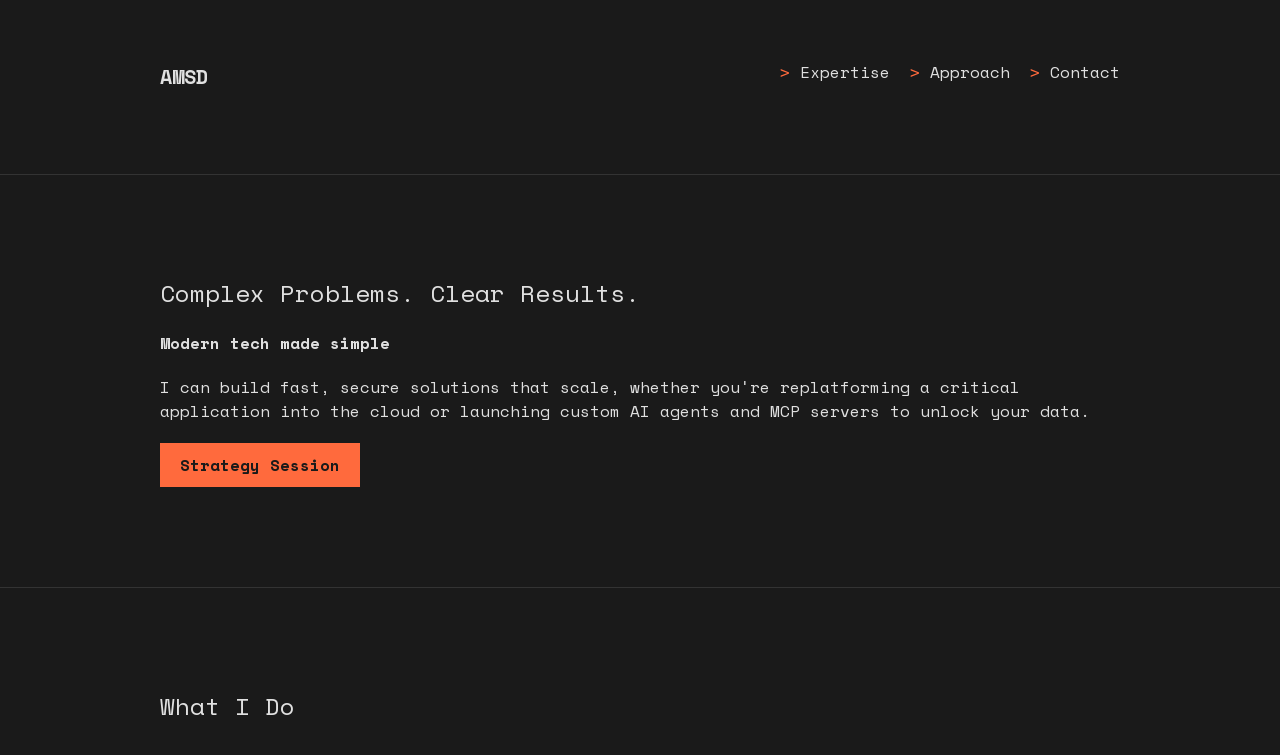

--- FILE ---
content_type: text/html
request_url: https://dev.am/
body_size: 5281
content:
<!DOCTYPE html>
<html lang="en">

<head>
    <meta charset="UTF-8">
    <meta name="viewport" content="width=device-width, initial-scale=1.0">
    <title>AMSD | AM Software Development | AI & Cloud Solutions</title>
    <meta name="description"
        content="AM Software Development specializes in AI agents, cloud microservices, and data strategy. Transform your business with scalable, secure solutions.">
    <meta name="keywords"
        content="software development, AI agents, cloud microservices, data strategy, media streaming, security, modernization, MCP servers">
    <meta name="author" content="Andrew Miller">
    <meta name="robots" content="index, follow">
    <!-- Favicons -->
    <link rel="icon" href="/favicon.ico" sizes="any">
    <link rel="icon" href="/favicon.png" type="image/png">
    <link rel="apple-touch-icon" href="/favicon.png">
    <!-- Open Graph / Social Media -->
    <meta property="og:title" content="AMSD | AM Software Development">
    <meta property="og:description"
        content="Transform your business with AI agents, cloud microservices, and data strategy solutions.">
    <meta property="og:type" content="website">
    <meta property="og:url" content="https://dev.am">
    <!-- Twitter Card -->
    <meta name="twitter:card" content="summary">
    <meta name="twitter:title" content="AMSD | AM Software Development">
    <meta name="twitter:description"
        content="Transform your business with AI agents, cloud microservices, and data strategy solutions.">
    <!-- Canonical URL -->
    <link rel="canonical" href="https://dev.am/">


    <script async src="https://www.googletagmanager.com/gtag/js?id=G-L52941HGCN"></script>
    <script>
        window.dataLayer = window.dataLayer || [];
        function gtag() { dataLayer.push(arguments); }
        gtag('js', new Date());

        gtag('config', 'G-L52941HGCN');
    </script>

    <!-- GrowthBook Tracking Script -->
    <script async data-api-host="https://cdn.growthbook.io" data-client-key="sdk-vlX5rbZvUpkExd"
        src="https://cdn.jsdelivr.net/npm/@growthbook/growthbook/dist/bundles/auto.min.js"></script>
    <script>
        document.addEventListener('DOMContentLoaded', function () {
            if (typeof _growthbook !== 'undefined') {
                // Initialize GrowthBook tracking
                _growthbook.init({
                    apiHost: 'https://cdn.growthbook.io',
                    clientKey: 'sdk-tVxQuTY3SV604dv', // Will be replaced by worker
                    enableDevMode: false,
                    trackingCallback: (experiment, result) => {
                        // Send tracking events to Google Analytics if available
                        if (typeof gtag === 'function') {
                            gtag('event', 'experiment_viewed', {
                                'event_category': 'experiment',
                                'event_label': experiment.key,
                                'value': result.variationId
                            });
                        }
                    }
                });
            }
        });
    </script>
    <style>
        * {
            margin: 0;
            padding: 0;
            box-sizing: border-box;
        }

        body {
            background: #1a1a1a;
            color: #e0e0e0;
            font-family: "Space Mono", monospace;
            font-size: 16px;
            line-height: 1.5;
        }

        .container {
            max-width: 1000px;
            margin: 0 auto;
            padding: 40px 20px;
        }

        header {
            padding: 20px 0;
            border-bottom: 1px solid #333;
        }

        .header-content {
            display: flex;
            justify-content: space-between;
            align-items: center;
        }

        .logo {
            font-size: 20px;
            font-weight: bold;
        }

        nav ul {
            display: flex;
            list-style: none;
        }

        nav ul li {
            margin-left: 20px;
        }

        nav ul li a {
            color: #e0e0e0;
            text-decoration: none;
        }

        nav ul li a:hover {
            color: #ff6a3d;
        }

        section {
            padding: 60px 0;
            border-bottom: 1px solid #333;
        }

        h1 {
            font-size: 32px;
            margin-bottom: 20px;
            font-weight: normal;
        }

        h2 {
            font-size: 24px;
            margin-bottom: 20px;
            font-weight: normal;
        }

        h3 {
            font-size: 18px;
            margin-bottom: 10px;
            font-weight: normal;
        }

        p {
            margin-bottom: 20px;
        }

        ul {
            list-style: none;
            margin-bottom: 20px;
        }

        ul li {
            margin-bottom: 10px;
            position: relative;
            padding-left: 20px;
        }

        ul li:before {
            content: '>';
            position: absolute;
            left: 0;
            color: #ff6a3d;
        }

        a.btn {
            display: inline-block;
            padding: 10px 20px;
            background: #ff6a3d;
            color: #1a1a1a;
            text-decoration: none;
            font-weight: bold;
        }

        a.btn:hover {
            background: #e55a2e;
        }

        button.btn {
            display: inline-block;
            padding: 10px 20px;
            background: #ff6a3d;
            color: #1a1a1a;
            border: none;
            font-family: "Space Mono", monospace;
            font-size: 16px;
            font-weight: bold;
            cursor: pointer;
        }

        button.btn:hover {
            background: #e55a2e;
        }

        button.btn:disabled {
            background: #7a7a7a;
            cursor: not-allowed;
        }

        .spinner {
            display: inline-block;
            width: 16px;
            height: 16px;
            border: 2px solid rgba(26, 26, 26, 0.3);
            border-radius: 50%;
            border-top-color: #1a1a1a;
            animation: spin 1s ease-in-out infinite;
            margin-left: 8px;
            vertical-align: middle;
        }

        @keyframes spin {
            to {
                transform: rotate(360deg);
            }
        }

        .expertise-grid {
            display: grid;
            grid-template-columns: repeat(2, 1fr);
            gap: 40px;
        }

        .expertise-card {
            padding: 20px 0;
        }

        .contact-content {
            display: flex;
            flex-direction: column;
            gap: 40px;
        }

        .form-group {
            margin-bottom: 20px;
        }

        .form-group label {
            display: block;
            margin-bottom: 5px;
        }

        .form-group input,
        .form-group textarea {
            width: 100%;
            padding: 10px;
            background: #2a2a2a;
            border: 1px solid #333;
            color: #e0e0e0;
            font-family: "Space Mono", monospace;
        }

        .form-group textarea {
            height: 120px;
            resize: vertical;
        }

        footer {
            padding: 40px 0;
            text-align: center;
        }

        .social-links {
            display: flex;
            justify-content: center;
            gap: 20px;
            margin-bottom: 20px;
        }

        .social-links a {
            color: #e0e0e0;
            text-decoration: none;
        }

        .social-links a:hover {
            color: #ff6a3d;
        }

        .fade-in {
            opacity: 0;
            transition: opacity 0.5s ease;
        }

        .fade-in.visible {
            opacity: 1;
        }

        @media (max-width: 768px) {
            .expertise-grid {
                grid-template-columns: 1fr;
            }

            .header-content {
                flex-direction: column;
                gap: 20px;
            }

            nav ul {
                flex-wrap: wrap;
                justify-content: center;
            }

            nav ul li {
                margin: 0 10px;
            }
        }
    </style>
<link rel="preconnect" href="https://fonts.googleapis.com">
    <link rel="preconnect" href="https://fonts.gstatic.com" crossorigin>
    <link href="https://fonts.googleapis.com/css2?family=Space+Mono:wght@400;700&display=swap&text=ABCDEFGHIJKLMNOPQRSTUVWXYZabcdefghijklmnopqrstuvwxyz0123456789.,;:!?%&()-+*/=<>[]{}|\$#@^~" rel="stylesheet">
    </head>

<body>
    <header>
        <div class="container header-content">
            <h1 class="logo">AMSD</h1>
            <nav aria-label="Main Navigation">
                <ul>
                    <li><a href="#expertise">Expertise</a></li>
                    <li><a href="#approach">Approach</a></li>
                    <li><a href="#contact">Contact</a></li>
                </ul>
            </nav>
        </div>
    </header>

    <section class="hero fade-in">
        <div class="container">
            <h2>Complex Problems. Clear Results.</h2>
            <p><strong>Modern tech made simple</strong></p>
            <p>I can build fast, secure solutions that scale, whether you're replatforming a critical application into
                the cloud or launching custom AI agents and MCP servers to unlock your data.</p>
            <a href="#contact" class="btn" aria-label="Schedule a strategy session">Strategy Session</a>
        </div>
    </section>

    <section id="expertise" class="fade-in">
        <div class="container">
            <h2>What I Do</h2>
            <div class="expertise-grid">
                <div class="expertise-card">
                    <h3>AI Agents & Data Strategy</h3>
                    <p>Transform raw data into intelligent action ready for custom AI agents.</p>
                    <p>> Slashed analytics costs by 70% through AI chatbots and machine learning for real-time insights.
                    </p>
                </div>
                <div class="expertise-card">
                    <h3>Cloud Microservices</h3>
                    <p>Scalable, future-proof systems that slash costs and accelerate growth.</p>
                    <p>> Cut infrastructure costs by 75% over a legacy monolith.</p>
                </div>
                <div class="expertise-card">
                    <h3>Media Streaming</h3>
                    <p>Big, fast streaming for global reach.</p>
                    <p>> Delivered global streams with multiple cameras, VR portals, and paywalls - for 80% less than
                        industry standard.</p>
                </div>
                <div class="expertise-card">
                    <h3>Security</h3>
                    <p>Lock down against evolving threats.</p>
                    <p>> Build security in from the start to prevent breaches and meet global governance regulations.
                    </p>
                </div>
                <div class="expertise-card">
                    <h3>Modernization</h3>
                    <p>Old tech, new life.</p>
                    <p>> 85% fewer tickets, 75% faster, 95% less cost.</p>
                </div>
                <div class="expertise-card">
                    <h3>AI Integration with MCP Servers</h3>
                    <p>Connect your systems to AI effortlessly with Model Context Protocol.</p>
                    <p>> Secure, scalable data flows adapt to a rapidly evolving digital landscape.</p>
                </div>
            </div>
            <h3>Additional Expertise</h3>
            <p>From e-commerce platforms to Three.js applications, realtime web, CDN optimization, SEO frameworks, and
                payment systems - I deliver tailored, effective solutions for any technical challenge.</p>
        </div>
    </section>

    <section id="approach" class="fade-in">
        <div class="container">
            <h2>Simplify the Hard Stuff</h2>
            <p>I unravel your toughest challenges and building lean, powerful solutions that scale effortlessly.</p>
            <ul>
                <li>Spot the core problem, not just the noise</li>
                <li>Create flexible foundations that will grow smarter as AI toolkits evolves</li>
                <li>I partner directly with you. No bloat or middlemen, just results</li>
                <li>Deliver clean, quick outcomes that last</li>
            </ul>
            <a href="#contact" class="btn">Talk Now</a>
        </div>
    </section>

    <section id="contact" class="contact fade-in">
        <div class="container">
            <h2>Get in Touch</h2>
            <p>Send your details below. I review every request personally.</p>
            <div class="contact-content">
                <div class="contact-info">
                    <p>> Email: mail@dev.am</p>
                    <p>> Phone: +1 (440) 935-5433</p>
                    <p>> Location: Granville, OH</p>
                </div>
                <div class="contact-form">
                    <form id="contactForm" aria-label="Contact form">
                        <div class="form-group">
                            <label for="name">Name</label>
                            <input type="text" id="name" name="name" required aria-required="true">
                        </div>
                        <div class="form-group">
                            <label for="email">Email</label>
                            <input type="email" id="email" name="email" required aria-required="true">
                        </div>
                        <div class="form-group">
                            <label for="company">Company</label>
                            <input type="text" id="company" name="company">
                        </div>
                        <div class="form-group">
                            <label for="message">Details</label>
                            <textarea id="message" name="message" required aria-required="true"></textarea>
                        </div>
                        <button type="submit" id="submitButton" class="btn">
                            <span class="btn-text">Send</span>
                            <span class="spinner" style="display: none;"></span>
                        </button>
                    </form>
                </div>
            </div>
        </div>
    </section>

    <footer class="fade-in">
        <div class="container">
            <p>© 2025 AMSD. Simple tech for big wins.</p>
        </div>
    </footer>

    <script>
        // Initialize visitor ID (will be set by the worker)
        window.amsdVisitorId = "v_cy6phzav9ksnjeaii7r5rf";

        document.addEventListener('DOMContentLoaded', function () {
            // Animation for fade-in elements
            const fadeElements = document.querySelectorAll('.fade-in');
            const observer = new IntersectionObserver((entries) => {
                entries.forEach(entry => {
                    if (entry.isIntersecting) {
                        entry.target.classList.add('visible');
                    }
                });
            }, { threshold: 0.1 });
            fadeElements.forEach(element => observer.observe(element));

            // Handle contact form submission
            const form = document.getElementById('contactForm');
            if (form) {
                form.addEventListener('submit', function (e) {
                    // Prevent default form submission
                    e.preventDefault();

                    // Get form data
                    const formData = new FormData(form);

                    // Show spinner and disable button
                    const submitButton = document.getElementById('submitButton');
                    const spinner = submitButton.querySelector('.spinner');
                    const btnText = submitButton.querySelector('.btn-text');

                    submitButton.disabled = true;
                    spinner.style.display = 'inline-block';

                    // Add visitor ID and campaign to form data
                    formData.append('visitorId', window.amsdVisitorId);

                    // Get campaign from URL if present
                    const urlParams = new URLSearchParams(window.location.search);
                    const campaign = urlParams.get('campaign') || 'direct';
                    formData.append('campaign', campaign);

                    // Track form submission as conversion in GrowthBook
                    if (typeof gtag === 'function') {
                        gtag('event', 'form_submission', {
                            'event_category': 'conversion',
                            'event_label': campaign,
                            'visitor_id': window.amsdVisitorId
                        });
                    }

                    // Submit form data via fetch
                    fetch('/api/contact', {
                        method: 'POST',
                        body: formData
                    })
                        .then(response => response.json())
                        .then(data => {
                            // Hide spinner and enable button
                            submitButton.disabled = false;
                            spinner.style.display = 'none';

                            if (data.success) {
                                alert('Thank you for your submission. We will contact you shortly.');
                                form.reset();
                            } else {
                                alert('There was an error submitting your form: ' + (data.error || 'Please try again.'));
                            }
                        })
                        .catch(error => {
                            console.error('Error submitting form:', error);
                            alert('There was an error submitting your form. Please try again.');

                            // Hide spinner and enable button on error
                            submitButton.disabled = false;
                            spinner.style.display = 'none';
                        });
                });
            }
        });
    </script>

    <!-- Schema.org structured data for better SEO -->
    <script type="application/ld+json">
{
  "@context": "https://schema.org",
  "@type": "ProfessionalService",
  "name": "AM Software Development",
  "description": "Specializing in AI agents, cloud microservices, and data strategy solutions that transform businesses with scalable, secure technology.",
  "url": "https://dev.am",
  "telephone": "+1 (440) 935-5433",
  "address": {
    "@type": "PostalAddress",
    "addressLocality": "Granville",
    "addressRegion": "OH",
    "addressCountry": "US"
  },
  "priceRange": "$$$",
  "serviceType": ["AI Agents & Data Strategy", "Cloud Microservices", "Media Streaming", "Security", "Modernization", "AI Integration with MCP Servers"],
  "founder": {
    "@type": "Person",
    "name": "Andrew Miller"
  }
}
</script>
<script defer src="https://static.cloudflareinsights.com/beacon.min.js/vcd15cbe7772f49c399c6a5babf22c1241717689176015" integrity="sha512-ZpsOmlRQV6y907TI0dKBHq9Md29nnaEIPlkf84rnaERnq6zvWvPUqr2ft8M1aS28oN72PdrCzSjY4U6VaAw1EQ==" data-cf-beacon='{"version":"2024.11.0","token":"b2a1fb23dc3c4aab80d3414020012a8c","r":1,"server_timing":{"name":{"cfCacheStatus":true,"cfEdge":true,"cfExtPri":true,"cfL4":true,"cfOrigin":true,"cfSpeedBrain":true},"location_startswith":null}}' crossorigin="anonymous"></script>
</body>

</html>


--- FILE ---
content_type: text/css; charset=utf-8
request_url: https://fonts.googleapis.com/css2?family=Space+Mono:wght@400;700&display=swap&text=ABCDEFGHIJKLMNOPQRSTUVWXYZabcdefghijklmnopqrstuvwxyz0123456789.,;:!?%&()-+*/=%3C%3E[]{}|\$
body_size: 132
content:
@font-face {
  font-family: 'Space Mono';
  font-style: normal;
  font-weight: 400;
  font-display: swap;
  src: url(https://fonts.gstatic.com/l/font?kit=i7dPIFZifjKcF5UAWdDRUEN2Qlq6KUG1SlipU-Htn5PHcSYD7pxXDoBCJZJmEo-Z6Jw8wLWC-VxdiDoq58aanng6p_1PPudTnIJz751C3sOfigSauKDe9OgfyZ0&skey=5e801b58db657470&v=v17) format('woff2');
}
@font-face {
  font-family: 'Space Mono';
  font-style: normal;
  font-weight: 700;
  font-display: swap;
  src: url(https://fonts.gstatic.com/l/font?kit=i7dMIFZifjKcF5UAWdDRaPpZYFeQGQyUXTGmRvzxnJbAdCUO4ZFUCPs7WZdhF4yU55E_xbKH-kFClTkv4MOZk3c3nsZ2O-BWn4984p5H2caclxuHu6XZ8esSxpCJsKY&skey=a27e16c9683017d3&v=v17) format('woff2');
}
